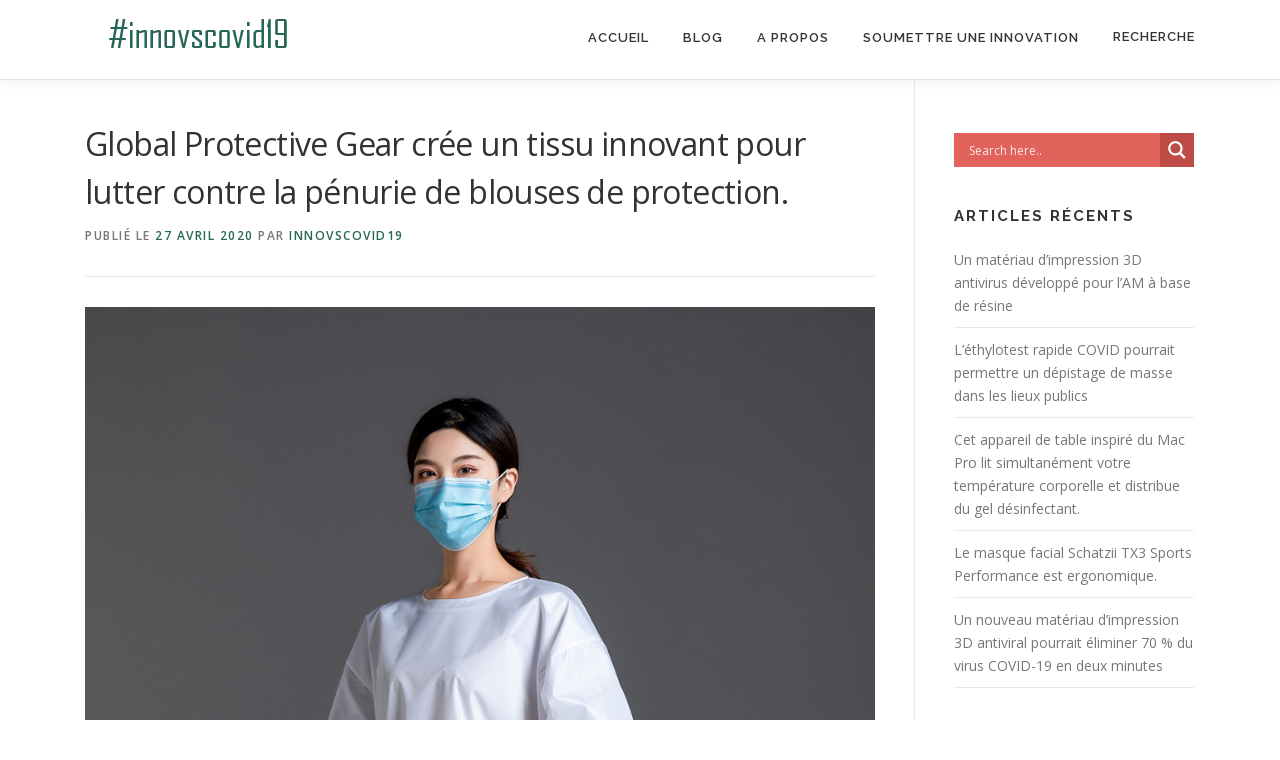

--- FILE ---
content_type: text/html; charset=UTF-8
request_url: https://www.innovscovid19.com/global-protective-gear-creates-innovative-fabric-to-combat-isolation-gown-shortages-301046297-html/
body_size: 15219
content:
<!DOCTYPE html>
<html lang="fr-FR">
<head>
<meta charset="UTF-8">
<meta name="viewport" content="width=device-width, initial-scale=1">
<link rel="profile" href="http://gmpg.org/xfn/11">
<title>Global Protective Gear crée un tissu innovant pour lutter contre la pénurie de blouses de protection. &#8211; L&#039;innovation mondiale face au Covid-19</title>
<style type="text/css">			.heateorSssInstagramBackground{background:radial-gradient(circle at 30% 107%,#fdf497 0,#fdf497 5%,#fd5949 45%,#d6249f 60%,#285aeb 90%)}
											.heateor_sss_horizontal_sharing .heateorSssSharing,.heateor_sss_standard_follow_icons_container .heateorSssSharing{
							color: #fff;
						border-width: 0px;
			border-style: solid;
			border-color: transparent;
		}
				.heateor_sss_horizontal_sharing .heateorSssTCBackground{
			color:#666;
		}
				.heateor_sss_horizontal_sharing .heateorSssSharing:hover,.heateor_sss_standard_follow_icons_container .heateorSssSharing:hover{
						border-color: transparent;
		}
		.heateor_sss_vertical_sharing .heateorSssSharing,.heateor_sss_floating_follow_icons_container .heateorSssSharing{
							color: #fff;
						border-width: 0px;
			border-style: solid;
			border-color: transparent;
		}
				.heateor_sss_vertical_sharing .heateorSssTCBackground{
			color:#666;
		}
				.heateor_sss_vertical_sharing .heateorSssSharing:hover,.heateor_sss_floating_follow_icons_container .heateorSssSharing:hover{
						border-color: transparent;
		}
		
		@media screen and (max-width:783px) {.heateor_sss_vertical_sharing{display:none!important}}@media screen and (max-width:783px) {.heateor_sss_floating_follow_icons_container{display:none!important}}</style><meta name='robots' content='max-image-preview:large' />
<link rel='dns-prefetch' href='//fonts.googleapis.com' />
<link rel='dns-prefetch' href='//use.fontawesome.com' />
<link rel='dns-prefetch' href='//s.w.org' />
<link rel="alternate" type="application/rss+xml" title="L&#039;innovation mondiale face au Covid-19 &raquo; Flux" href="https://www.innovscovid19.com/feed/" />
<link rel="alternate" type="application/rss+xml" title="L&#039;innovation mondiale face au Covid-19 &raquo; Flux des commentaires" href="https://www.innovscovid19.com/comments/feed/" />
		<script type="text/javascript">
			window._wpemojiSettings = {"baseUrl":"https:\/\/s.w.org\/images\/core\/emoji\/13.0.1\/72x72\/","ext":".png","svgUrl":"https:\/\/s.w.org\/images\/core\/emoji\/13.0.1\/svg\/","svgExt":".svg","source":{"concatemoji":"https:\/\/www.innovscovid19.com\/wp-includes\/js\/wp-emoji-release.min.js?ver=5.7.14"}};
			!function(e,a,t){var n,r,o,i=a.createElement("canvas"),p=i.getContext&&i.getContext("2d");function s(e,t){var a=String.fromCharCode;p.clearRect(0,0,i.width,i.height),p.fillText(a.apply(this,e),0,0);e=i.toDataURL();return p.clearRect(0,0,i.width,i.height),p.fillText(a.apply(this,t),0,0),e===i.toDataURL()}function c(e){var t=a.createElement("script");t.src=e,t.defer=t.type="text/javascript",a.getElementsByTagName("head")[0].appendChild(t)}for(o=Array("flag","emoji"),t.supports={everything:!0,everythingExceptFlag:!0},r=0;r<o.length;r++)t.supports[o[r]]=function(e){if(!p||!p.fillText)return!1;switch(p.textBaseline="top",p.font="600 32px Arial",e){case"flag":return s([127987,65039,8205,9895,65039],[127987,65039,8203,9895,65039])?!1:!s([55356,56826,55356,56819],[55356,56826,8203,55356,56819])&&!s([55356,57332,56128,56423,56128,56418,56128,56421,56128,56430,56128,56423,56128,56447],[55356,57332,8203,56128,56423,8203,56128,56418,8203,56128,56421,8203,56128,56430,8203,56128,56423,8203,56128,56447]);case"emoji":return!s([55357,56424,8205,55356,57212],[55357,56424,8203,55356,57212])}return!1}(o[r]),t.supports.everything=t.supports.everything&&t.supports[o[r]],"flag"!==o[r]&&(t.supports.everythingExceptFlag=t.supports.everythingExceptFlag&&t.supports[o[r]]);t.supports.everythingExceptFlag=t.supports.everythingExceptFlag&&!t.supports.flag,t.DOMReady=!1,t.readyCallback=function(){t.DOMReady=!0},t.supports.everything||(n=function(){t.readyCallback()},a.addEventListener?(a.addEventListener("DOMContentLoaded",n,!1),e.addEventListener("load",n,!1)):(e.attachEvent("onload",n),a.attachEvent("onreadystatechange",function(){"complete"===a.readyState&&t.readyCallback()})),(n=t.source||{}).concatemoji?c(n.concatemoji):n.wpemoji&&n.twemoji&&(c(n.twemoji),c(n.wpemoji)))}(window,document,window._wpemojiSettings);
		</script>
		<style type="text/css">
img.wp-smiley,
img.emoji {
	display: inline !important;
	border: none !important;
	box-shadow: none !important;
	height: 1em !important;
	width: 1em !important;
	margin: 0 .07em !important;
	vertical-align: -0.1em !important;
	background: none !important;
	padding: 0 !important;
}
</style>
	<link rel='stylesheet' id='pt-cv-public-style-css'  href='https://www.innovscovid19.com/wp-content/plugins/content-views-query-and-display-post-page/public/assets/css/cv.css?ver=2.4.0.2' type='text/css' media='all' />
<link rel='stylesheet' id='pt-cv-public-pro-style-css'  href='https://www.innovscovid19.com/wp-content/plugins/pt-content-views-pro/public/assets/css/cvpro.min.css?ver=5.8.5.1' type='text/css' media='all' />
<link rel='stylesheet' id='wp-block-library-css'  href='https://www.innovscovid19.com/wp-includes/css/dist/block-library/style.min.css?ver=5.7.14' type='text/css' media='all' />
<link rel='stylesheet' id='cpsh-shortcodes-css'  href='https://www.innovscovid19.com/wp-content/plugins/column-shortcodes//assets/css/shortcodes.css?ver=1.0.1' type='text/css' media='all' />
<link rel='stylesheet' id='contact-form-7-css'  href='https://www.innovscovid19.com/wp-content/plugins/contact-form-7/includes/css/styles.css?ver=5.4.2' type='text/css' media='all' />
<link rel='stylesheet' id='wptls_style-css'  href='https://www.innovscovid19.com/wp-content/plugins/taxonomy-list/assets/style.css?ver=5.7.14' type='text/css' media='all' />
<link rel='stylesheet' id='ivory-search-styles-css'  href='https://www.innovscovid19.com/wp-content/plugins/add-search-to-menu/public/css/ivory-search.min.css?ver=4.6.4' type='text/css' media='all' />
<link rel='stylesheet' id='onepress-fonts-css'  href='https://fonts.googleapis.com/css?family=Raleway%3A400%2C500%2C600%2C700%2C300%2C100%2C800%2C900%7COpen+Sans%3A400%2C300%2C300italic%2C400italic%2C600%2C600italic%2C700%2C700italic&#038;subset=latin%2Clatin-ext&#038;ver=2.2.7' type='text/css' media='all' />
<link rel='stylesheet' id='onepress-animate-css'  href='https://www.innovscovid19.com/wp-content/themes/onepress/assets/css/animate.min.css?ver=2.2.7' type='text/css' media='all' />
<link rel='stylesheet' id='onepress-fa-css'  href='https://www.innovscovid19.com/wp-content/themes/onepress/assets/css/font-awesome.min.css?ver=4.7.0' type='text/css' media='all' />
<link rel='stylesheet' id='onepress-bootstrap-css'  href='https://www.innovscovid19.com/wp-content/themes/onepress/assets/css/bootstrap.min.css?ver=2.2.7' type='text/css' media='all' />
<link rel='stylesheet' id='onepress-style-css'  href='https://www.innovscovid19.com/wp-content/themes/onepress/style.css?ver=5.7.14' type='text/css' media='all' />
<style id='onepress-style-inline-css' type='text/css'>
#main .video-section section.hero-slideshow-wrapper{background:transparent}.hero-slideshow-wrapper:after{position:absolute;top:0px;left:0px;width:100%;height:100%;background-color:rgba(0,0,0,0.3);display:block;content:""}.body-desktop .parallax-hero .hero-slideshow-wrapper:after{display:none!important}#parallax-hero>.parallax-bg::before{background-color:rgba(0,0,0,0.3);opacity:1}.body-desktop .parallax-hero .hero-slideshow-wrapper:after{display:none!important}a,.screen-reader-text:hover,.screen-reader-text:active,.screen-reader-text:focus,.header-social a,.onepress-menu a:hover,.onepress-menu ul li a:hover,.onepress-menu li.onepress-current-item>a,.onepress-menu ul li.current-menu-item>a,.onepress-menu>li a.menu-actived,.onepress-menu.onepress-menu-mobile li.onepress-current-item>a,.site-footer a,.site-footer .footer-social a:hover,.site-footer .btt a:hover,.highlight,#comments .comment .comment-wrapper .comment-meta .comment-time:hover,#comments .comment .comment-wrapper .comment-meta .comment-reply-link:hover,#comments .comment .comment-wrapper .comment-meta .comment-edit-link:hover,.btn-theme-primary-outline,.sidebar .widget a:hover,.section-services .service-item .service-image i,.counter_item .counter__number,.team-member .member-thumb .member-profile a:hover,.icon-background-default{color:#266656}input[type="reset"],input[type="submit"],input[type="submit"],input[type="reset"]:hover,input[type="submit"]:hover,input[type="submit"]:hover .nav-links a:hover,.btn-theme-primary,.btn-theme-primary-outline:hover,.section-testimonials .card-theme-primary,.woocommerce #respond input#submit,.woocommerce a.button,.woocommerce button.button,.woocommerce input.button,.woocommerce button.button.alt,.pirate-forms-submit-button,.pirate-forms-submit-button:hover,input[type="reset"],input[type="submit"],input[type="submit"],.pirate-forms-submit-button,.contact-form div.wpforms-container-full .wpforms-form .wpforms-submit,.contact-form div.wpforms-container-full .wpforms-form .wpforms-submit:hover,.nav-links a:hover,.nav-links a.current,.nav-links .page-numbers:hover,.nav-links .page-numbers.current{background:#266656}.btn-theme-primary-outline,.btn-theme-primary-outline:hover,.pricing__item:hover,.section-testimonials .card-theme-primary,.entry-content blockquote{border-color:#266656}.site-header,.is-transparent .site-header.header-fixed{background:#ffffff;border-bottom:0px none}#page .site-branding .site-title,#page .site-branding .site-text-logo{color:#444444}#footer-widgets{}.gallery-carousel .g-item{padding:0px 10px}.gallery-carousel{margin-left:-10px;margin-right:-10px}.gallery-grid .g-item,.gallery-masonry .g-item .inner{padding:10px}.gallery-grid,.gallery-masonry{margin:-10px}
</style>
<link rel='stylesheet' id='onepress-gallery-lightgallery-css'  href='https://www.innovscovid19.com/wp-content/themes/onepress/assets/css/lightgallery.css?ver=5.7.14' type='text/css' media='all' />
<link rel='stylesheet' id='wpdreams-asl-basic-css'  href='https://www.innovscovid19.com/wp-content/plugins/ajax-search-lite/css/style.basic.css?ver=4.9.3' type='text/css' media='all' />
<link rel='stylesheet' id='wpdreams-ajaxsearchlite-css'  href='https://www.innovscovid19.com/wp-content/plugins/ajax-search-lite/css/style-simple-red.css?ver=4.9.3' type='text/css' media='all' />
<link rel='stylesheet' id='heateor_sss_frontend_css-css'  href='https://www.innovscovid19.com/wp-content/plugins/sassy-social-share/public/css/sassy-social-share-public.css?ver=3.3.22' type='text/css' media='all' />
<link rel='stylesheet' id='heateor_sss_sharing_default_svg-css'  href='https://www.innovscovid19.com/wp-content/plugins/sassy-social-share/admin/css/sassy-social-share-svg.css?ver=3.3.22' type='text/css' media='all' />
<link rel='stylesheet' id='font-awesome-official-css'  href='https://use.fontawesome.com/releases/v5.15.3/css/all.css' type='text/css' media='all' integrity="sha384-SZXxX4whJ79/gErwcOYf+zWLeJdY/qpuqC4cAa9rOGUstPomtqpuNWT9wdPEn2fk" crossorigin="anonymous" />
<link rel='stylesheet' id='font-awesome-official-v4shim-css'  href='https://use.fontawesome.com/releases/v5.15.3/css/v4-shims.css' type='text/css' media='all' integrity="sha384-C2B+KlPW+WkR0Ld9loR1x3cXp7asA0iGVodhCoJ4hwrWm/d9qKS59BGisq+2Y0/D" crossorigin="anonymous" />
<style id='font-awesome-official-v4shim-inline-css' type='text/css'>
@font-face {
font-family: "FontAwesome";
font-display: block;
src: url("https://use.fontawesome.com/releases/v5.15.3/webfonts/fa-brands-400.eot"),
		url("https://use.fontawesome.com/releases/v5.15.3/webfonts/fa-brands-400.eot?#iefix") format("embedded-opentype"),
		url("https://use.fontawesome.com/releases/v5.15.3/webfonts/fa-brands-400.woff2") format("woff2"),
		url("https://use.fontawesome.com/releases/v5.15.3/webfonts/fa-brands-400.woff") format("woff"),
		url("https://use.fontawesome.com/releases/v5.15.3/webfonts/fa-brands-400.ttf") format("truetype"),
		url("https://use.fontawesome.com/releases/v5.15.3/webfonts/fa-brands-400.svg#fontawesome") format("svg");
}

@font-face {
font-family: "FontAwesome";
font-display: block;
src: url("https://use.fontawesome.com/releases/v5.15.3/webfonts/fa-solid-900.eot"),
		url("https://use.fontawesome.com/releases/v5.15.3/webfonts/fa-solid-900.eot?#iefix") format("embedded-opentype"),
		url("https://use.fontawesome.com/releases/v5.15.3/webfonts/fa-solid-900.woff2") format("woff2"),
		url("https://use.fontawesome.com/releases/v5.15.3/webfonts/fa-solid-900.woff") format("woff"),
		url("https://use.fontawesome.com/releases/v5.15.3/webfonts/fa-solid-900.ttf") format("truetype"),
		url("https://use.fontawesome.com/releases/v5.15.3/webfonts/fa-solid-900.svg#fontawesome") format("svg");
}

@font-face {
font-family: "FontAwesome";
font-display: block;
src: url("https://use.fontawesome.com/releases/v5.15.3/webfonts/fa-regular-400.eot"),
		url("https://use.fontawesome.com/releases/v5.15.3/webfonts/fa-regular-400.eot?#iefix") format("embedded-opentype"),
		url("https://use.fontawesome.com/releases/v5.15.3/webfonts/fa-regular-400.woff2") format("woff2"),
		url("https://use.fontawesome.com/releases/v5.15.3/webfonts/fa-regular-400.woff") format("woff"),
		url("https://use.fontawesome.com/releases/v5.15.3/webfonts/fa-regular-400.ttf") format("truetype"),
		url("https://use.fontawesome.com/releases/v5.15.3/webfonts/fa-regular-400.svg#fontawesome") format("svg");
unicode-range: U+F004-F005,U+F007,U+F017,U+F022,U+F024,U+F02E,U+F03E,U+F044,U+F057-F059,U+F06E,U+F070,U+F075,U+F07B-F07C,U+F080,U+F086,U+F089,U+F094,U+F09D,U+F0A0,U+F0A4-F0A7,U+F0C5,U+F0C7-F0C8,U+F0E0,U+F0EB,U+F0F3,U+F0F8,U+F0FE,U+F111,U+F118-F11A,U+F11C,U+F133,U+F144,U+F146,U+F14A,U+F14D-F14E,U+F150-F152,U+F15B-F15C,U+F164-F165,U+F185-F186,U+F191-F192,U+F1AD,U+F1C1-F1C9,U+F1CD,U+F1D8,U+F1E3,U+F1EA,U+F1F6,U+F1F9,U+F20A,U+F247-F249,U+F24D,U+F254-F25B,U+F25D,U+F267,U+F271-F274,U+F279,U+F28B,U+F28D,U+F2B5-F2B6,U+F2B9,U+F2BB,U+F2BD,U+F2C1-F2C2,U+F2D0,U+F2D2,U+F2DC,U+F2ED,U+F328,U+F358-F35B,U+F3A5,U+F3D1,U+F410,U+F4AD;
}
</style>
<!--n2css--><script type='text/javascript' src='https://www.innovscovid19.com/wp-includes/js/jquery/jquery.min.js?ver=3.5.1' id='jquery-core-js'></script>
<script type='text/javascript' src='https://www.innovscovid19.com/wp-includes/js/jquery/jquery-migrate.min.js?ver=3.3.2' id='jquery-migrate-js'></script>
<link rel="https://api.w.org/" href="https://www.innovscovid19.com/wp-json/" /><link rel="alternate" type="application/json" href="https://www.innovscovid19.com/wp-json/wp/v2/posts/687" /><link rel="EditURI" type="application/rsd+xml" title="RSD" href="https://www.innovscovid19.com/xmlrpc.php?rsd" />
<link rel="wlwmanifest" type="application/wlwmanifest+xml" href="https://www.innovscovid19.com/wp-includes/wlwmanifest.xml" /> 
<meta name="generator" content="WordPress 5.7.14" />
<link rel="canonical" href="https://www.innovscovid19.com/global-protective-gear-creates-innovative-fabric-to-combat-isolation-gown-shortages-301046297-html/" />
<link rel='shortlink' href='https://www.innovscovid19.com/?p=687' />
<link rel="alternate" type="application/json+oembed" href="https://www.innovscovid19.com/wp-json/oembed/1.0/embed?url=https%3A%2F%2Fwww.innovscovid19.com%2Fglobal-protective-gear-creates-innovative-fabric-to-combat-isolation-gown-shortages-301046297-html%2F" />
<link rel="alternate" type="text/xml+oembed" href="https://www.innovscovid19.com/wp-json/oembed/1.0/embed?url=https%3A%2F%2Fwww.innovscovid19.com%2Fglobal-protective-gear-creates-innovative-fabric-to-combat-isolation-gown-shortages-301046297-html%2F&#038;format=xml" />

<script type="text/javascript">
    (function(c,l,a,r,i,t,y){
        c[a]=c[a]||function(){(c[a].q=c[a].q||[]).push(arguments)};
        t=l.createElement(r);t.async=1;t.src="https://www.clarity.ms/tag/"+i;
        y=l.getElementsByTagName(r)[0];y.parentNode.insertBefore(t,y);
    })(window, document, "clarity", "script", "4d280mv32n");
</script>



		<!-- GA Google Analytics @ https://m0n.co/ga -->
		<script async src="https://www.googletagmanager.com/gtag/js?id=UA-163240680-1"></script>
		<script>
			window.dataLayer = window.dataLayer || [];
			function gtag(){dataLayer.push(arguments);}
			gtag('js', new Date());
			gtag('config', 'UA-163240680-1');
		</script>

	<!-- Analytics by WP-Statistics v13.0.8 - https://wp-statistics.com/ -->
                <link href='//fonts.googleapis.com/css?family=Open+Sans' rel='stylesheet' type='text/css'>
                
<!-- Schema & Structured Data For WP v1.9.82.1 - -->
<script type="application/ld+json" class="saswp-schema-markup-output">
[{"@context":"https:\/\/schema.org","@graph":[{"@context":"https:\/\/schema.org","@type":"SiteNavigationElement","@id":"https:\/\/www.innovscovid19.com\/#header","name":"Accueil","url":"https:\/\/www.innovscovid19.com\/"},{"@context":"https:\/\/schema.org","@type":"SiteNavigationElement","@id":"https:\/\/www.innovscovid19.com\/#header","name":"Blog","url":"https:\/\/www.innovscovid19.com\/blog\/"},{"@context":"https:\/\/schema.org","@type":"SiteNavigationElement","@id":"https:\/\/www.innovscovid19.com\/#header","name":"A propos","url":"https:\/\/www.innovscovid19.com\/a-propos\/"},{"@context":"https:\/\/schema.org","@type":"SiteNavigationElement","@id":"https:\/\/www.innovscovid19.com\/#header","name":"Soumettre une innovation","url":"https:\/\/www.innovscovid19.com\/soumettre-une-innovation\/"}]}]
</script>

                <style type="text/css">
                    
            @font-face {
                font-family: 'aslsicons2';
                src: url('https://www.innovscovid19.com/wp-content/plugins/ajax-search-lite/css/fonts/icons2.eot');
                src: url('https://www.innovscovid19.com/wp-content/plugins/ajax-search-lite/css/fonts/icons2.eot?#iefix') format('embedded-opentype'),
                     url('https://www.innovscovid19.com/wp-content/plugins/ajax-search-lite/css/fonts/icons2.woff2') format('woff2'),
                     url('https://www.innovscovid19.com/wp-content/plugins/ajax-search-lite/css/fonts/icons2.woff') format('woff'),
                     url('https://www.innovscovid19.com/wp-content/plugins/ajax-search-lite/css/fonts/icons2.ttf') format('truetype'),
                     url('https://www.innovscovid19.com/wp-content/plugins/ajax-search-lite/css/fonts/icons2.svg#icons') format('svg');
                font-weight: normal;
                font-style: normal;
            }
            div[id*='ajaxsearchlitesettings'].searchsettings .asl_option_inner label {
                font-size: 0px !important;
                color: rgba(0, 0, 0, 0);
            }
            div[id*='ajaxsearchlitesettings'].searchsettings .asl_option_inner label:after {
                font-size: 11px !important;
                position: absolute;
                top: 0;
                left: 0;
                z-index: 1;
            }
            div[id*='ajaxsearchlite'].wpdreams_asl_container {
                width: 100%;
                margin: 0px 0px 0px 0px;
            }
            div[id*='ajaxsearchliteres'].wpdreams_asl_results div.resdrg span.highlighted {
                font-weight: bold;
                color: #d9312b;
                background-color: #eee;
            }
            div[id*='ajaxsearchliteres'].wpdreams_asl_results .results div.asl_image {
                width: 70px;
                height: 70px;
                background-size: cover;
                background-repeat: no-repeat;
            }
            div.asl_r .results {
                max-height: none;
            }
            
                div.asl_r.asl_w.vertical .results .item::after {
                    display: block;
                    position: absolute;
                    bottom: 0;
                    content: '';
                    height: 1px;
                    width: 100%;
                    background: #D8D8D8;
                }
                div.asl_r.asl_w.vertical .results .item.asl_last_item::after {
                    display: none;
                }
                                </style>
                            <script type="text/javascript">
                if ( typeof _ASL !== "undefined" && _ASL !== null && typeof _ASL.initialize !== "undefined" )
                    _ASL.initialize();
            </script>
            <link rel="icon" href="https://www.innovscovid19.com/wp-content/uploads/2020/05/icons8-coronavirus-100.png" sizes="32x32" />
<link rel="icon" href="https://www.innovscovid19.com/wp-content/uploads/2020/05/icons8-coronavirus-100.png" sizes="192x192" />
<link rel="apple-touch-icon" href="https://www.innovscovid19.com/wp-content/uploads/2020/05/icons8-coronavirus-100.png" />
<meta name="msapplication-TileImage" content="https://www.innovscovid19.com/wp-content/uploads/2020/05/icons8-coronavirus-100.png" />
		<style type="text/css" id="wp-custom-css">
			.wpcf7 input[type="text"],
.wpcf7 input[type="email"],
.wpcf7 textarea
{
 background-color: #fff;
 color: #000;
 width: 100%;
	border: 1px solid #00abc8;
}

.wp-block-search {
	width: 50%;
	
	
}

.wp-block-search input{
	
}

.list-article-thumb{
	 display:none;
}		</style>
		<!-- ## NXS/OG ## --><!-- ## NXSOGTAGS ## --><!-- ## NXS/OG ## -->
</head>

<body class="post-template-default single single-post postid-687 single-format-standard wp-custom-logo onepress animation-disable">
<div id="page" class="hfeed site">
	<a class="skip-link screen-reader-text" href="#content">Aller au contenu</a>
	<div id="header-section" class="h-below-hero no-transparent">		<header id="masthead" class="site-header header-contained is-sticky no-scroll no-t h-below-hero" role="banner">
			<div class="container">
				<div class="site-branding">
				<div class="site-brand-inner has-logo-img"><div class="site-logo-div"><a href="https://www.innovscovid19.com/" class="custom-logo-link  no-t-logo" rel="home" ><img width="227" height="79" src="https://www.innovscovid19.com/wp-content/uploads/2021/05/logo-hashtag.png" class="custom-logo" alt="L&#039;innovation mondiale face au Covid-19" loading="lazy"  srcset="https://www.innovscovid19.com/wp-content/uploads/2021/05/logo-hashtag.png 2x" /></a></div></div>				</div>
				<div class="header-right-wrapper">
					<a href="#0" id="nav-toggle">Menu<span></span></a>
					<nav id="site-navigation" class="main-navigation" role="navigation">
						<ul class="onepress-menu">
							<li id="menu-item-1155" class="menu-item menu-item-type-post_type menu-item-object-page menu-item-home menu-item-1155"><a href="https://www.innovscovid19.com/">Accueil</a></li>
<li id="menu-item-7751" class="menu-item menu-item-type-post_type menu-item-object-page menu-item-7751"><a href="https://www.innovscovid19.com/blog/">Blog</a></li>
<li id="menu-item-223" class="menu-item menu-item-type-post_type menu-item-object-page menu-item-223"><a href="https://www.innovscovid19.com/a-propos/">A propos</a></li>
<li id="menu-item-1156" class="menu-item menu-item-type-post_type menu-item-object-page menu-item-1156"><a href="https://www.innovscovid19.com/soumettre-une-innovation/">Soumettre une innovation</a></li>
<li class="menu-item-type-post_type menu-item-object-page astm-search-menu is-menu popup menu-item"><a title="Recherche" href="#" aria-label="Search Title Link">Recherche</a></li>						</ul>
					</nav>
					<!-- #site-navigation -->
				</div>
			</div>
		</header><!-- #masthead -->
		</div>
	<div id="content" class="site-content">

		
		<div id="content-inside" class="container right-sidebar">
			<div id="primary" class="content-area">
				<main id="main" class="site-main" role="main">

				
					<article id="post-687" class="post-687 post type-post status-publish format-standard hentry category-assistance-au-corps-medical">
	<header class="entry-header">
		<h1 class="entry-title">Global Protective Gear crée un tissu innovant pour lutter contre la pénurie de blouses de protection.</h1>        		<div class="entry-meta">
			<span class="posted-on">Publié le <a href="https://www.innovscovid19.com/global-protective-gear-creates-innovative-fabric-to-combat-isolation-gown-shortages-301046297-html/" rel="bookmark"><time class="entry-date published updated" datetime="2020-04-27T09:32:04+02:00">27 avril 2020</time></a></span><span class="byline"> par <span class="author vcard"><a  rel="author" class="url fn n" href="https://www.innovscovid19.com/author/innovscovid19/">innovscovid19</a></span></span>		</div><!-- .entry-meta -->
        	</header><!-- .entry-header -->

    
	<div class="entry-content">
		<div>
<p>
  <img alt="" src="https://prnewswire2-a.akamaihd.net/p/1893751/sp/189375100/thumbnail/entry_id/1_vttsv2vf/def_height/1525/def_width/950/version/100011/type/1"></p>
<p>
 Global Protective Gear fabrique actuellement des robes d&#8217;isolation de niveau 1 et 2 de l&#8217;AAMI en utilisant un textile alternatif.&nbsp; Global Protective Gear a pris un polyester l&eacute;ger &agrave; 100% et a ensuite appliqu&eacute; un rev&ecirc;tement de polyur&eacute;thane qui donne un &eacute;quivalent imperm&eacute;able.&nbsp; Et maintenant, la soci&eacute;t&eacute; fournit un million de blouses d&#8217;isolation par semaine aux h&ocirc;pitaux et aux installations m&eacute;dicales du monde entier pour nous dans des situations &agrave; faible risque.&nbsp;&nbsp;&nbsp;&nbsp;</p>
<p>
 Article en anglais</p>
<div style="font-style:italic;"></div>
</div>
<p><a href="https://www.prnewswire.com/news-releases/global-protective-gear-creates-innovative-fabric-to-combat-isolation-gown-shortages-301046297.html">En savoir plus</a></p>
<div class='heateorSssClear'></div><div  class='heateor_sss_sharing_container heateor_sss_horizontal_sharing' heateor-sss-data-href='https://www.innovscovid19.com/global-protective-gear-creates-innovative-fabric-to-combat-isolation-gown-shortages-301046297-html/'><div class='heateor_sss_sharing_title' style="font-weight:bold" >Share</div><ul class="heateor_sss_sharing_ul"><li class="heateorSssSharingRound"><i style="width:35px;height:35px;border-radius:999px;" alt="Facebook" Title="Facebook" class="heateorSssSharing heateorSssFacebookBackground" onclick='heateorSssPopup("https://www.facebook.com/sharer/sharer.php?u=https%3A%2F%2Fwww.innovscovid19.com%2Fglobal-protective-gear-creates-innovative-fabric-to-combat-isolation-gown-shortages-301046297-html%2F")'><ss style="display:block;border-radius:999px;" class="heateorSssSharingSvg heateorSssFacebookSvg"></ss></i></li><li class="heateorSssSharingRound"><i style="width:35px;height:35px;border-radius:999px;" alt="Twitter" Title="Twitter" class="heateorSssSharing heateorSssTwitterBackground" onclick='heateorSssPopup("http://twitter.com/intent/tweet?text=Global%20Protective%20Gear%20cr%C3%A9e%20un%20tissu%20innovant%20pour%20lutter%20contre%20la%20p%C3%A9nurie%20de%20blouses%20de%20protection.&url=https%3A%2F%2Fwww.innovscovid19.com%2Fglobal-protective-gear-creates-innovative-fabric-to-combat-isolation-gown-shortages-301046297-html%2F")'><ss style="display:block;border-radius:999px;" class="heateorSssSharingSvg heateorSssTwitterSvg"></ss></i></li><li class="heateorSssSharingRound"><i style="width:35px;height:35px;border-radius:999px;" alt="Reddit" Title="Reddit" class="heateorSssSharing heateorSssRedditBackground" onclick='heateorSssPopup("http://reddit.com/submit?url=https%3A%2F%2Fwww.innovscovid19.com%2Fglobal-protective-gear-creates-innovative-fabric-to-combat-isolation-gown-shortages-301046297-html%2F&title=Global%20Protective%20Gear%20cr%C3%A9e%20un%20tissu%20innovant%20pour%20lutter%20contre%20la%20p%C3%A9nurie%20de%20blouses%20de%20protection.")'><ss style="display:block;border-radius:999px;" class="heateorSssSharingSvg heateorSssRedditSvg"></ss></i></li><li class="heateorSssSharingRound"><i style="width:35px;height:35px;border-radius:999px;" alt="Linkedin" Title="Linkedin" class="heateorSssSharing heateorSssLinkedinBackground" onclick='heateorSssPopup("http://www.linkedin.com/shareArticle?mini=true&url=https%3A%2F%2Fwww.innovscovid19.com%2Fglobal-protective-gear-creates-innovative-fabric-to-combat-isolation-gown-shortages-301046297-html%2F&title=Global%20Protective%20Gear%20cr%C3%A9e%20un%20tissu%20innovant%20pour%20lutter%20contre%20la%20p%C3%A9nurie%20de%20blouses%20de%20protection.")'><ss style="display:block;border-radius:999px;" class="heateorSssSharingSvg heateorSssLinkedinSvg"></ss></i></li><li class="heateorSssSharingRound"><i style="width:35px;height:35px;border-radius:999px;" alt="Pinterest" Title="Pinterest" class="heateorSssSharing heateorSssPinterestBackground" onclick="javascript:void( (function() {var e=document.createElement('script' );e.setAttribute('type','text/javascript' );e.setAttribute('charset','UTF-8' );e.setAttribute('src','//assets.pinterest.com/js/pinmarklet.js?r='+Math.random()*99999999);document.body.appendChild(e)})());"><ss style="display:block;border-radius:999px;" class="heateorSssSharingSvg heateorSssPinterestSvg"></ss></i></li><li class="heateorSssSharingRound"><i style="width:35px;height:35px;border-radius:999px;" alt="Whatsapp" Title="Whatsapp" class="heateorSssSharing heateorSssWhatsappBackground" onclick='heateorSssPopup("https://web.whatsapp.com/send?text=Global%20Protective%20Gear%20cr%C3%A9e%20un%20tissu%20innovant%20pour%20lutter%20contre%20la%20p%C3%A9nurie%20de%20blouses%20de%20protection. https%3A%2F%2Fwww.innovscovid19.com%2Fglobal-protective-gear-creates-innovative-fabric-to-combat-isolation-gown-shortages-301046297-html%2F")'><ss style="display:block" class="heateorSssSharingSvg heateorSssWhatsappSvg"></ss></i></li></ul><div class="heateorSssClear"></div></div><div class='heateorSssClear'></div>			</div><!-- .entry-content -->
    
    <footer class="entry-footer"><span class="cat-links">Publié dans  <a href="https://www.innovscovid19.com/category/assistance-au-corps-medical/" rel="category tag">Assistance au corps médical</a></span></footer><!-- .entry-footer -->
    </article><!-- #post-## -->


					
				
				</main><!-- #main -->
			</div><!-- #primary -->

                            
<div id="secondary" class="widget-area sidebar" role="complementary">
	<aside id="ajaxsearchlitewidget-2" class="widget AjaxSearchLiteWidget"><h2 class="widget-title"> </h2><div id='ajaxsearchlite1' class="wpdreams_asl_container asl_w asl_m asl_m_1">
<div class="probox">

    
    <div class='promagnifier'>
                <div class='innericon'>
            <svg version="1.1" xmlns="http://www.w3.org/2000/svg" xmlns:xlink="http://www.w3.org/1999/xlink" x="0px" y="0px" width="512px" height="512px" viewBox="0 0 512 512" enable-background="new 0 0 512 512" xml:space="preserve">
                <path d="M460.355,421.59L353.844,315.078c20.041-27.553,31.885-61.437,31.885-98.037
                    C385.729,124.934,310.793,50,218.686,50C126.58,50,51.645,124.934,51.645,217.041c0,92.106,74.936,167.041,167.041,167.041
                    c34.912,0,67.352-10.773,94.184-29.158L419.945,462L460.355,421.59z M100.631,217.041c0-65.096,52.959-118.056,118.055-118.056
                    c65.098,0,118.057,52.959,118.057,118.056c0,65.096-52.959,118.056-118.057,118.056C153.59,335.097,100.631,282.137,100.631,217.041
                    z"/>
            </svg>
        </div>
    </div>

    
    
    <div class='prosettings' style='display:none;' data-opened=0>
                <div class='innericon'>
            <svg version="1.1" xmlns="http://www.w3.org/2000/svg" xmlns:xlink="http://www.w3.org/1999/xlink" x="0px" y="0px" width="512px" height="512px" viewBox="0 0 512 512" enable-background="new 0 0 512 512" xml:space="preserve">
                <polygon transform = "rotate(90 256 256)" points="142.332,104.886 197.48,50 402.5,256 197.48,462 142.332,407.113 292.727,256 "/>
            </svg>
        </div>
    </div>

    
    
    <div class='proinput'>
        <form autocomplete="off" aria-label='Ajax search form'>
            <input aria-label='Search input' type='search' class='orig' name='phrase' placeholder='Search here..' value='' autocomplete="off"/>
            <input aria-label='Autocomplete input, do not use this' type='text' class='autocomplete' name='phrase' value='' autocomplete="off"/>
            <input type='submit' value="Start search" style='width:0; height: 0; visibility: hidden;'>
        </form>
    </div>

    
    
    <div class='proloading'>

        <div class="asl_loader"><div class="asl_loader-inner asl_simple-circle"></div></div>

            </div>

            <div class='proclose'>
            <svg version="1.1" xmlns="http://www.w3.org/2000/svg" xmlns:xlink="http://www.w3.org/1999/xlink" x="0px"
                 y="0px"
                 width="512px" height="512px" viewBox="0 0 512 512" enable-background="new 0 0 512 512"
                 xml:space="preserve">
            <polygon points="438.393,374.595 319.757,255.977 438.378,137.348 374.595,73.607 255.995,192.225 137.375,73.622 73.607,137.352 192.246,255.983 73.622,374.625 137.352,438.393 256.002,319.734 374.652,438.378 "/>
        </svg>
        </div>
    
    
</div>
</div>


<div id='ajaxsearchlitesettings1' class="searchsettings wpdreams_asl_settings asl_w asl_s asl_s_1">
    <form name='options' autocomplete='off'>

        
        
		<div class="asl_option_inner hiddend">
			<input type='hidden' name='qtranslate_lang' id='qtranslate_lang1'
				   value='0'/>
		</div>

		
		
        <fieldset class="asl_sett_scroll">
            <legend style="display: none;">Generic selectors</legend>
            <div class="asl_option">
                <div class="asl_option_inner">
                    <input type="checkbox" value="exact" id="set_exactonly1"
                           title="Exact matches only"
                           name="asl_gen[]" />
                    <label for="set_exactonly1">Exact matches only</label>
                </div>
                <div class="asl_option_label">
                    Exact matches only                </div>
            </div>
            <div class="asl_option">
                <div class="asl_option_inner">
                    <input type="checkbox" value="title" id="set_intitle1"
                           title="Search in title"
                           name="asl_gen[]"  checked="checked"/>
                    <label for="set_intitle1">Search in title</label>
                </div>
                <div class="asl_option_label">
                    Search in title                </div>
            </div>
            <div class="asl_option">
                <div class="asl_option_inner">
                    <input type="checkbox" value="content" id="set_incontent1"
                           title="Search in content"
                           name="asl_gen[]"  checked="checked"/>
                    <label for="set_incontent1">Search in content</label>
                </div>
                <div class="asl_option_label">
                    Search in content                </div>
            </div>
            <div class="asl_option_inner hiddend">
                <input type="checkbox" value="excerpt" id="set_inexcerpt1"
                       title="Search in excerpt"
                       name="asl_gen[]"  checked="checked"/>
                <label for="set_inexcerpt1">Search in excerpt</label>
            </div>
		</fieldset>
		<fieldset class="asl_sett_scroll">
            				<div class="asl_option_inner hiddend">
					<input type="checkbox" value="post"
						   id="1customset_11"
						   title="Hidden option, ignore please"
						   name="customset[]" checked="checked"/>
					<label for="1customset_11">Hidden</label>
				</div>
				<div class="asl_option_label hiddend"></div>

								<div class="asl_option_inner hiddend">
					<input type="checkbox" value="page"
						   id="1customset_12"
						   title="Hidden option, ignore please"
						   name="customset[]" checked="checked"/>
					<label for="1customset_12">Hidden</label>
				</div>
				<div class="asl_option_label hiddend"></div>

				        </fieldset>
            </form>
</div>

<div id='ajaxsearchliteres1' class='vertical wpdreams_asl_results asl_w asl_r asl_r_1'>

    
    <div class="results">

        
            <div class="resdrg">
            </div>

        
    </div>

    
    
</div>

    <div id="asl_hidden_data">
        <svg style="position:absolute" height="0" width="0">
            <filter id="aslblur">
                <feGaussianBlur in="SourceGraphic" stdDeviation="4"/>
            </filter>
        </svg>
        <svg style="position:absolute" height="0" width="0">
            <filter id="no_aslblur"></filter>
        </svg>

    </div>

<div class="asl_init_data wpdreams_asl_data_ct" style="display:none !important;" id="asl_init_id_1" data-asldata="[base64]/cz17cGhyYXNlfSIsDQogICAgIm92ZXJyaWRld3BkZWZhdWx0IjogMCwNCiAgICAib3ZlcnJpZGVfbWV0aG9kIjogImdldCINCn0NCg=="></div>
</aside>
		<aside id="recent-posts-2" class="widget widget_recent_entries">
		<h2 class="widget-title">Articles récents</h2>
		<ul>
											<li>
					<a href="https://www.innovscovid19.com/polyu-researchers-create-resin-based-anti-virus-3d-printing-material/">Un matériau d&#8217;impression 3D antivirus développé pour l&#8217;AM à base de résine</a>
									</li>
											<li>
					<a href="https://www.innovscovid19.com/quick-covid-breathalyzer-could-allow-mass-screening-in-public-places-html/">L&#8217;éthylotest rapide COVID pourrait permettre un dépistage de masse dans les lieux publics</a>
									</li>
											<li>
					<a href="https://www.innovscovid19.com/this-mac-pro-inspired-tabletop-device-simultaneously-reads-your-body-temperature-and-dispense-sanitizer-mist/">Cet appareil de table inspiré du Mac Pro lit simultanément votre température corporelle et distribue du gel désinfectant.</a>
									</li>
											<li>
					<a href="https://www.innovscovid19.com/performance-face-mask/">Le masque facial Schatzii TX3 Sports Performance est ergonomique.</a>
									</li>
											<li>
					<a href="https://www.innovscovid19.com/new-antiviral-3d-printing-material-covid-19-virus-170120214/">Un nouveau matériau d&#8217;impression 3D antiviral pourrait éliminer 70 % du virus COVID-19 en deux minutes</a>
									</li>
					</ul>

		</aside></div><!-- #secondary -->
            
		</div><!--#content-inside -->
	</div><!-- #content -->

	<footer id="colophon" class="site-footer" role="contentinfo">
					<div id="footer-widgets" class="footer-widgets section-padding ">
				<div class="container">
					<div class="row">
														<div id="footer-1" class="col-md-3 col-sm-12 footer-column widget-area sidebar" role="complementary">
									<aside id="nav_menu-2" class="footer-widget widget widget_nav_menu"><div class="menu-footer-container"><ul id="menu-footer" class="menu"><li id="menu-item-219" class="menu-item menu-item-type-post_type menu-item-object-page menu-item-219"><a href="https://www.innovscovid19.com/a-propos/">A propos</a></li>
<li id="menu-item-1212" class="menu-item menu-item-type-post_type menu-item-object-page menu-item-1212"><a href="https://www.innovscovid19.com/mentions-legales/">Mentions légales</a></li>
<li id="menu-item-1213" class="menu-item menu-item-type-custom menu-item-object-custom menu-item-1213"><a href="https://www.viedoc.fr/fr/politique-de-confidentialite/">Politique de confidentialité</a></li>
<li id="menu-item-1214" class="menu-item menu-item-type-custom menu-item-object-custom menu-item-1214"><a href="https://www.viedoc.fr/fr/politique-en-matiere-de-cookies-sur-le-site-internet/">Politique des cookies</a></li>
</ul></div></aside>								</div>
																<div id="footer-2" class="col-md-3 col-sm-12 footer-column widget-area sidebar" role="complementary">
									<aside id="custom_html-2" class="widget_text footer-widget widget widget_custom_html"><h2 class="widget-title">#innovscovid19</h2><div class="textwidget custom-html-widget"><a href="https://twitter.com/InnoVSCovid19" target="_blank" rel="noopener"><img src="https://www.innovscovid19.com/wp-content/uploads/2020/10/Twitter_Logo_Blue-e1603806769969.png" alt="Follow us on twitter" title="Follow us on twitter"/>  Follow us on twitter </a></div></aside>								</div>
																<div id="footer-3" class="col-md-3 col-sm-12 footer-column widget-area sidebar" role="complementary">
									<aside id="lc_taxonomy-2" class="footer-widget widget widget_lc_taxonomy"><div id="lct-widget-category-container" class="list-custom-taxonomy-widget"><h2 class="widget-title">Catégories</h2><ul id="lct-widget-category">	<li class="cat-item cat-item-3"><a href="https://www.innovscovid19.com/category/amelioration-de-lhygiene/">Amélioration de l&#039;hygiène</a>
</li>
	<li class="cat-item cat-item-2"><a href="https://www.innovscovid19.com/category/assistance-au-corps-medical/">Assistance au corps médical</a>
</li>
	<li class="cat-item cat-item-4"><a href="https://www.innovscovid19.com/category/lutte-contre-la-contamination/">Lutte contre la contamination</a>
</li>
	<li class="cat-item cat-item-5"><a href="https://www.innovscovid19.com/category/surveillance-sante/">Surveillance santé</a>
</li>
</ul></div></aside>								</div>
																<div id="footer-4" class="col-md-3 col-sm-12 footer-column widget-area sidebar" role="complementary">
									<aside id="custom_html-3" class="widget_text footer-widget widget widget_custom_html"><div class="textwidget custom-html-widget">VIEDOC est une société de veille et intelligence économique. Elle propose ses services en matière de conseil aux entreprises et de mise à disposition de plateformes de veille sectorielle ou sur mesure. <a href="https://www.viedoc.fr" target="_blank" rel="noopener">Mieux nous connaitre</a>.  </div></aside>								</div>
													</div>
				</div>
			</div>
				
		<div class="site-info">
			<div class="container">
										Copyright &copy; 2026 L&#039;innovation mondiale face au Covid-19		<span class="sep"> &ndash; </span>
		<a href="https://www.famethemes.com/themes/onepress">OnePress</a> thème par FameThemes. Traduit par Wp Trads.					</div>
		</div>
		<!-- .site-info -->

	</footer><!-- #colophon -->
	</div><!-- #page -->




<style type="text/css" media="screen">.is-menu path.search-icon-path { fill: #848484;}body .popup-search-close:after, body .search-close:after { border-color: #848484;}body .popup-search-close:before, body .search-close:before { border-color: #848484;}</style><style type="text/css" media="screen">/* Ivory search custom CSS code */.astm-search-menu{

    margin-top:30px;
}</style><div id="is-popup-wrapper" style="display:none"><div class="is-popup-search-form"><form  class="is-search-form is-form-style is-form-style-3 is-form-id-0 " action="https://www.innovscovid19.com/" method="get" role="search" ><label for="is-search-input-0"><span class="is-screen-reader-text">Search for:</span><input  type="search" id="is-search-input-0" name="s" value="" class="is-search-input" placeholder="Search here..." autocomplete="off" /></label><button type="submit" class="is-search-submit"><span class="is-screen-reader-text">Search Button</span><span class="is-search-icon"><svg focusable="false" aria-label="Search" xmlns="http://www.w3.org/2000/svg" viewBox="0 0 24 24" width="24px"><path d="M15.5 14h-.79l-.28-.27C15.41 12.59 16 11.11 16 9.5 16 5.91 13.09 3 9.5 3S3 5.91 3 9.5 5.91 16 9.5 16c1.61 0 3.09-.59 4.23-1.57l.27.28v.79l5 4.99L20.49 19l-4.99-5zm-6 0C7.01 14 5 11.99 5 9.5S7.01 5 9.5 5 14 7.01 14 9.5 11.99 14 9.5 14z"></path></svg></span></button></form></div></div><script type='text/javascript' src='https://www.innovscovid19.com/wp-includes/js/dist/vendor/wp-polyfill.min.js?ver=7.4.4' id='wp-polyfill-js'></script>
<script type='text/javascript' id='wp-polyfill-js-after'>
( 'fetch' in window ) || document.write( '<script src="https://www.innovscovid19.com/wp-includes/js/dist/vendor/wp-polyfill-fetch.min.js?ver=3.0.0"></scr' + 'ipt>' );( document.contains ) || document.write( '<script src="https://www.innovscovid19.com/wp-includes/js/dist/vendor/wp-polyfill-node-contains.min.js?ver=3.42.0"></scr' + 'ipt>' );( window.DOMRect ) || document.write( '<script src="https://www.innovscovid19.com/wp-includes/js/dist/vendor/wp-polyfill-dom-rect.min.js?ver=3.42.0"></scr' + 'ipt>' );( window.URL && window.URL.prototype && window.URLSearchParams ) || document.write( '<script src="https://www.innovscovid19.com/wp-includes/js/dist/vendor/wp-polyfill-url.min.js?ver=3.6.4"></scr' + 'ipt>' );( window.FormData && window.FormData.prototype.keys ) || document.write( '<script src="https://www.innovscovid19.com/wp-includes/js/dist/vendor/wp-polyfill-formdata.min.js?ver=3.0.12"></scr' + 'ipt>' );( Element.prototype.matches && Element.prototype.closest ) || document.write( '<script src="https://www.innovscovid19.com/wp-includes/js/dist/vendor/wp-polyfill-element-closest.min.js?ver=2.0.2"></scr' + 'ipt>' );( 'objectFit' in document.documentElement.style ) || document.write( '<script src="https://www.innovscovid19.com/wp-includes/js/dist/vendor/wp-polyfill-object-fit.min.js?ver=2.3.4"></scr' + 'ipt>' );
</script>
<script type='text/javascript' id='contact-form-7-js-extra'>
/* <![CDATA[ */
var wpcf7 = {"api":{"root":"https:\/\/www.innovscovid19.com\/wp-json\/","namespace":"contact-form-7\/v1"}};
/* ]]> */
</script>
<script type='text/javascript' src='https://www.innovscovid19.com/wp-content/plugins/contact-form-7/includes/js/index.js?ver=5.4.2' id='contact-form-7-js'></script>
<script type='text/javascript' id='pt-cv-content-views-script-js-extra'>
/* <![CDATA[ */
var PT_CV_PUBLIC = {"_prefix":"pt-cv-","page_to_show":"5","_nonce":"34ff3456a5","is_admin":"","is_mobile":"","ajaxurl":"https:\/\/www.innovscovid19.com\/wp-admin\/admin-ajax.php","lang":"","loading_image_src":"data:image\/gif;base64,R0lGODlhDwAPALMPAMrKygwMDJOTkz09PZWVla+vr3p6euTk5M7OzuXl5TMzMwAAAJmZmWZmZszMzP\/\/\/yH\/[base64]\/wyVlamTi3nSdgwFNdhEJgTJoNyoB9ISYoQmdjiZPcj7EYCAeCF1gEDo4Dz2eIAAAh+QQFCgAPACwCAAAADQANAAAEM\/DJBxiYeLKdX3IJZT1FU0iIg2RNKx3OkZVnZ98ToRD4MyiDnkAh6BkNC0MvsAj0kMpHBAAh+QQFCgAPACwGAAAACQAPAAAEMDC59KpFDll73HkAA2wVY5KgiK5b0RRoI6MuzG6EQqCDMlSGheEhUAgqgUUAFRySIgAh+QQFCgAPACwCAAIADQANAAAEM\/DJKZNLND\/[base64]","is_mobile_tablet":"","sf_no_post_found":"Aucune publication trouv\u00e9e.","lf__separator":","};
var PT_CV_PAGINATION = {"first":"\u00ab","prev":"\u2039","next":"\u203a","last":"\u00bb","goto_first":"Aller \u00e0 la premi\u00e8re page","goto_prev":"Aller \u00e0 la page pr\u00e9c\u00e9dente","goto_next":"Aller \u00e0 la page suivante","goto_last":"Aller \u00e0 la derni\u00e8re page","current_page":"La page actuelle est","goto_page":"Aller \u00e0 la page"};
/* ]]> */
</script>
<script type='text/javascript' src='https://www.innovscovid19.com/wp-content/plugins/content-views-query-and-display-post-page/public/assets/js/cv.js?ver=2.4.0.2' id='pt-cv-content-views-script-js'></script>
<script type='text/javascript' src='https://www.innovscovid19.com/wp-content/plugins/pt-content-views-pro/public/assets/js/cvpro.min.js?ver=5.8.5.1' id='pt-cv-public-pro-script-js'></script>
<script type='text/javascript' src='https://www.innovscovid19.com/wp-content/plugins/taxonomy-list/assets/script.js?ver=5.7.14' id='wptls_script-js'></script>
<script type='text/javascript' src='https://www.innovscovid19.com/wp-content/themes/onepress/assets/js/plugins.js?ver=2.2.7' id='onepress-js-plugins-js'></script>
<script type='text/javascript' src='https://www.innovscovid19.com/wp-content/themes/onepress/assets/js/bootstrap.min.js?ver=2.2.7' id='onepress-js-bootstrap-js'></script>
<script type='text/javascript' id='onepress-theme-js-extra'>
/* <![CDATA[ */
var onepress_js_settings = {"onepress_disable_animation":"1","onepress_disable_sticky_header":"0","onepress_vertical_align_menu":"0","hero_animation":"flipInX","hero_speed":"5000","hero_fade":"750","hero_duration":"5000","hero_disable_preload":"","is_home":"","gallery_enable":"1","is_rtl":""};
/* ]]> */
</script>
<script type='text/javascript' src='https://www.innovscovid19.com/wp-content/themes/onepress/assets/js/theme.js?ver=2.2.7' id='onepress-theme-js'></script>
<script type='text/javascript' src='https://www.innovscovid19.com/wp-includes/js/dist/hooks.min.js?ver=d0188aa6c336f8bb426fe5318b7f5b72' id='wp-hooks-js'></script>
<script type='text/javascript' id='wpdreams-ajaxsearchlite-js-before'>
window.ASL = typeof window.ASL !== 'undefined' ? window.ASL : {}; window.ASL.ajaxurl = "https:\/\/www.innovscovid19.com\/wp-admin\/admin-ajax.php"; window.ASL.backend_ajaxurl = "https:\/\/www.innovscovid19.com\/wp-admin\/admin-ajax.php"; window.ASL.js_scope = "jQuery"; window.ASL.detect_ajax = 0; window.ASL.scrollbar = 1; window.ASL.js_retain_popstate = 0; window.ASL.version = 4748; window.ASL.min_script_src = ["https:\/\/www.innovscovid19.com\/wp-content\/plugins\/ajax-search-lite\/js\/min\/jquery.ajaxsearchlite.min.js"]; window.ASL.highlight = {"enabled":false,"data":[]}; window.ASL.fix_duplicates = 1; window.ASL.analytics = {"method":0,"tracking_id":"","string":"?ajax_search={asl_term}","event":{"focus":{"active":1,"action":"focus","category":"ASL","label":"Input focus","value":"1"},"search_start":{"active":0,"action":"search_start","category":"ASL","label":"Phrase: {phrase}","value":"1"},"search_end":{"active":1,"action":"search_end","category":"ASL","label":"{phrase} | {results_count}","value":"1"},"magnifier":{"active":1,"action":"magnifier","category":"ASL","label":"Magnifier clicked","value":"1"},"return":{"active":1,"action":"return","category":"ASL","label":"Return button pressed","value":"1"},"facet_change":{"active":0,"action":"facet_change","category":"ASL","label":"{option_label} | {option_value}","value":"1"},"result_click":{"active":1,"action":"result_click","category":"ASL","label":"{result_title} | {result_url}","value":"1"}}};
</script>
<script type='text/javascript' src='https://www.innovscovid19.com/wp-content/plugins/ajax-search-lite/js/min/jquery.ajaxsearchlite.min.js?ver=4.9.3' id='wpdreams-ajaxsearchlite-js'></script>
<script type='text/javascript' id='heateor_sss_sharing_js-js-before'>
function heateorSssLoadEvent(e) {var t=window.onload;if (typeof window.onload!="function") {window.onload=e}else{window.onload=function() {t();e()}}};	var heateorSssSharingAjaxUrl = 'https://www.innovscovid19.com/wp-admin/admin-ajax.php', heateorSssCloseIconPath = 'https://www.innovscovid19.com/wp-content/plugins/sassy-social-share/public/../images/close.png', heateorSssPluginIconPath = 'https://www.innovscovid19.com/wp-content/plugins/sassy-social-share/public/../images/logo.png', heateorSssHorizontalSharingCountEnable = 0, heateorSssVerticalSharingCountEnable = 0, heateorSssSharingOffset = -10; var heateorSssMobileStickySharingEnabled = 0;var heateorSssCopyLinkMessage = "Lien copié.";var heateorSssUrlCountFetched = [], heateorSssSharesText = 'Partages', heateorSssShareText = 'Partage';function heateorSssPopup(e) {window.open(e,"popUpWindow","height=400,width=600,left=400,top=100,resizable,scrollbars,toolbar=0,personalbar=0,menubar=no,location=no,directories=no,status")};var heateorSssWhatsappShareAPI = "web";
</script>
<script type='text/javascript' src='https://www.innovscovid19.com/wp-content/plugins/sassy-social-share/public/js/sassy-social-share-public.js?ver=3.3.22' id='heateor_sss_sharing_js-js'></script>
<script type='text/javascript' id='ivory-search-scripts-js-extra'>
/* <![CDATA[ */
var IvorySearchVars = {"is_analytics_enabled":"1"};
/* ]]> */
</script>
<script type='text/javascript' src='https://www.innovscovid19.com/wp-content/plugins/add-search-to-menu/public/js/ivory-search.min.js?ver=4.6.4' id='ivory-search-scripts-js'></script>
<script type='text/javascript' src='https://www.innovscovid19.com/wp-includes/js/wp-embed.min.js?ver=5.7.14' id='wp-embed-js'></script>

</body>
</html>
<!--
Performance optimized by Redis Object Cache. Learn more: https://wprediscache.com

Retrieved 3616 objects (266 Ko) from Redis using PhpRedis (v4.2.0).
-->
